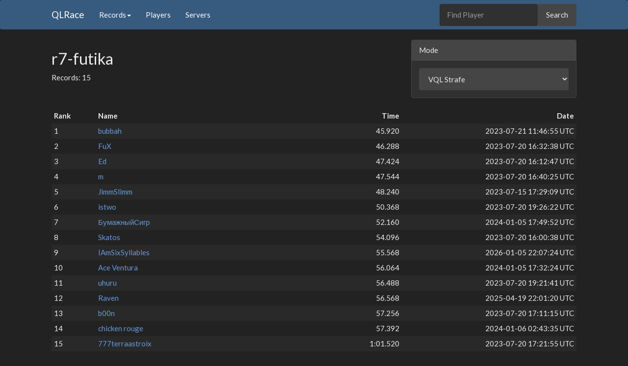

--- FILE ---
content_type: text/html; charset=utf-8
request_url: https://qlrace.com/map/r7-futika?mode=3
body_size: 1502
content:
<!DOCTYPE html><html lang="en"><head><meta charset="utf-8" /><meta content="width=device-width, initial-scale=1.0" name="viewport" /><title>r7-futika | QLRace</title><link rel="icon" type="image/png" href="/assets/favicon-32x32-915714854b3ad5fe80e4deaf1d9f2bec7df69f118278738c72bdc1ef0707448e.png" /><link rel="stylesheet" href="/assets/application-901c8bddc768b9907ae61025c8020f324519084c09438d32f05e5d68bc637b8d.css" media="all" data-turbolinks-track="reload" /><script src="/assets/application-e269a4db4c6cc34077435243473a17e519002cacea926ad3c42bcc46d8fff589.js" data-turbolinks-track="reload" async="async"></script></head><body><nav class="navbar navbar-default"><div class="container"><div class="navbar-header"><button class="navbar-toggle collapsed" data-target="#bs-example-navbar-collapse-1" data-toggle="collapse" type="button"><span class="sr-only">Toggle navigation</span><span class="icon-bar"></span><span class="icon-bar"></span><span class="icon-bar"></span></button><a class="navbar-brand" href="/">QLRace</a></div><div class="collapse navbar-collapse" id="bs-example-navbar-collapse-1"><ul class="nav navbar-nav"><li class="dropdown"><a aria-expanded="false" aria-haspopup="true" class="dropdown-toggle" data-toggle="dropdown" href="#" role="button">Records<span class="caret"></span></a><ul class="dropdown-menu"><li><a href="/recent">Recent Records</a></li><li><a href="/recentwrs">Recent World Records</a></li><li><a href="/mostwrs">Most World Records</a></li></ul></li><li><a href="/players">Players</a></li><li><a href="/servers">Servers</a></li></ul><ul class="nav navbar-right"><form id="search-form" class="navbar-form navbar-right" action="/players" accept-charset="UTF-8" method="get"><input type="text" name="search" id="search" placeholder="Find Player" class="form-control" data-autocomplete="/players/autocomplete_player_name" /><input type="submit" value="Search" class="btn btn-default" data-disable-with="Search" /></form></ul></div></div></nav><div class="container"><div class="row"><div class="col-md-4 col-sm-6 pull-right-mode"><div class="panel panel-default"><div class="panel-heading">Mode</div><div class="panel-body"><select class="form-control" id="mode-select"><option value="0">PQL Weapons</option><option value="1">PQL Strafe</option><option value="2">VQL Weapons</option><option value="3">VQL Strafe</option></select></div></div></div><div class="col-md-4 col-sm-6"><h2>r7-futika</h2><p>Records: 15</p></div></div><table class="table table-striped table-hover table-xtra-condensed"><thead><tr><th>Rank</th><th>Name</th><th class="text-right">Time</th><th class="text-right">Date</th></tr></thead><tbody><tr><td class="col-xs-1"><span class="no-word-break">1</span></td><td class="col-xs-3"><a href="/player/76561197966246982?mode=3">bubbah</a></td><td class="col-xs-4"><span class="pull-right no-word-break">45.920</span></td><td class="col-xs-4 text-right">2023-07-21 11:46:55 UTC</td></tr><tr><td class="col-xs-1"><span class="no-word-break">2</span></td><td class="col-xs-3"><a href="/player/76561198013280635?mode=3">FuX</a></td><td class="col-xs-4"><span class="pull-right no-word-break">46.288</span></td><td class="col-xs-4 text-right">2023-07-20 16:32:38 UTC</td></tr><tr><td class="col-xs-1"><span class="no-word-break">3</span></td><td class="col-xs-3"><a href="/player/76561198011938865?mode=3">Ed</a></td><td class="col-xs-4"><span class="pull-right no-word-break">47.424</span></td><td class="col-xs-4 text-right">2023-07-20 16:12:47 UTC</td></tr><tr><td class="col-xs-1"><span class="no-word-break">4</span></td><td class="col-xs-3"><a href="/player/76561198094188101?mode=3">m</a></td><td class="col-xs-4"><span class="pull-right no-word-break">47.544</span></td><td class="col-xs-4 text-right">2023-07-20 16:40:25 UTC</td></tr><tr><td class="col-xs-1"><span class="no-word-break">5</span></td><td class="col-xs-3"><a href="/player/76561198009566339?mode=3">JimmSlimm</a></td><td class="col-xs-4"><span class="pull-right no-word-break">48.240</span></td><td class="col-xs-4 text-right">2023-07-15 17:29:09 UTC</td></tr><tr><td class="col-xs-1"><span class="no-word-break">6</span></td><td class="col-xs-3"><a href="/player/76561198064566138?mode=3">istwo</a></td><td class="col-xs-4"><span class="pull-right no-word-break">50.368</span></td><td class="col-xs-4 text-right">2023-07-20 19:26:22 UTC</td></tr><tr><td class="col-xs-1"><span class="no-word-break">7</span></td><td class="col-xs-3"><a href="/player/76561198117002432?mode=3">БумажныйСигр</a></td><td class="col-xs-4"><span class="pull-right no-word-break">52.160</span></td><td class="col-xs-4 text-right">2024-01-05 17:49:52 UTC</td></tr><tr><td class="col-xs-1"><span class="no-word-break">8</span></td><td class="col-xs-3"><a href="/player/76561198139617207?mode=3">Skatos</a></td><td class="col-xs-4"><span class="pull-right no-word-break">54.096</span></td><td class="col-xs-4 text-right">2023-07-20 16:00:38 UTC</td></tr><tr><td class="col-xs-1"><span class="no-word-break">9</span></td><td class="col-xs-3"><a href="/player/76561198408636402?mode=3">IAmSixSyllables</a></td><td class="col-xs-4"><span class="pull-right no-word-break">55.568</span></td><td class="col-xs-4 text-right">2026-01-05 22:07:24 UTC</td></tr><tr><td class="col-xs-1"><span class="no-word-break">10</span></td><td class="col-xs-3"><a href="/player/76561198126442600?mode=3">Ace Ventura</a></td><td class="col-xs-4"><span class="pull-right no-word-break">56.064</span></td><td class="col-xs-4 text-right">2024-01-05 17:32:24 UTC</td></tr><tr><td class="col-xs-1"><span class="no-word-break">11</span></td><td class="col-xs-3"><a href="/player/76561198113589016?mode=3">uhuru</a></td><td class="col-xs-4"><span class="pull-right no-word-break">56.488</span></td><td class="col-xs-4 text-right">2023-07-20 19:21:41 UTC</td></tr><tr><td class="col-xs-1"><span class="no-word-break">12</span></td><td class="col-xs-3"><a href="/player/76561197992593520?mode=3">Raven</a></td><td class="col-xs-4"><span class="pull-right no-word-break">56.568</span></td><td class="col-xs-4 text-right">2025-04-19 22:01:20 UTC</td></tr><tr><td class="col-xs-1"><span class="no-word-break">13</span></td><td class="col-xs-3"><a href="/player/76561198095830533?mode=3">b00n</a></td><td class="col-xs-4"><span class="pull-right no-word-break">57.256</span></td><td class="col-xs-4 text-right">2023-07-20 17:11:15 UTC</td></tr><tr><td class="col-xs-1"><span class="no-word-break">14</span></td><td class="col-xs-3"><a href="/player/76561198123329057?mode=3">chicken rouge</a></td><td class="col-xs-4"><span class="pull-right no-word-break">57.392</span></td><td class="col-xs-4 text-right">2024-01-06 02:43:35 UTC</td></tr><tr><td class="col-xs-1"><span class="no-word-break">15</span></td><td class="col-xs-3"><a href="/player/76561198257386579?mode=3">777terraastroix</a></td><td class="col-xs-4"><span class="pull-right no-word-break">1:01.520</span></td><td class="col-xs-4 text-right">2023-07-20 17:21:55 UTC</td></tr></tbody></table><nav class="pagy-bootstrap nav" aria-label="Page"><ul class="pagination"><li class="page-item prev disabled"><a role="link" class="page-link" aria-disabled="true" aria-label="Previous">&lt;</a></li><li class="page-item active"><a role="link" class="page-link" aria-current="page" aria-disabled="true">1</a></li><li class="page-item next disabled"><a role="link" class="page-link" aria-disabled="true" aria-label="Next">&gt;</a></li></ul></nav><footer><div class="row"><div class="col-lg-12"><ul class="list-inline"><li><a href="https://discord.gg/VFYwJCs">Discord</a></li><li><a href="https://github.com/QLRace">GitHub</a></li><li><a href="/apidoc">API</a></li><li class="pull-right"><a href="#top">Back to top</a></li></ul><ul class="list-unstyled"><li>Code released under the <a href="https://github.com/QLRace/QLRace/blob/master/LICENSE">MIT License</a></li></ul></div></div></footer></div></body></html>